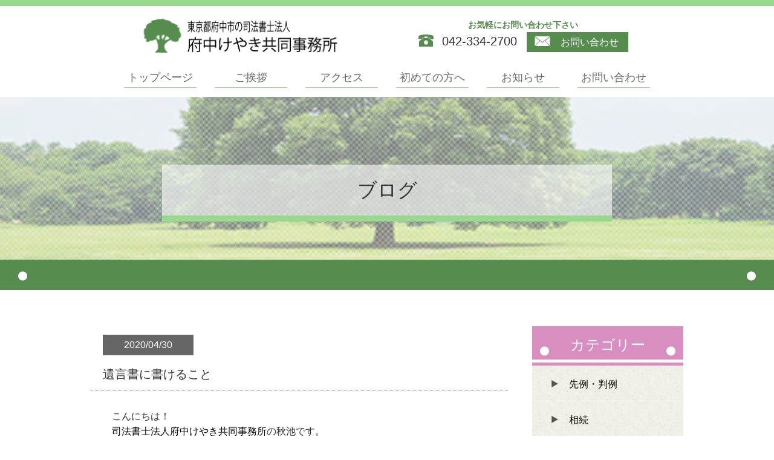

--- FILE ---
content_type: text/html; charset=utf-8
request_url: http://fuchu-keyaki.com/blogdetail?actual_object_id=87
body_size: 32240
content:
<!DOCTYPE html>
<html>
  <head>
    <meta charset="utf-8">
    <title>遺言書に書けること｜府中市の司法書士｜府中けやき司法書士共同事務所</title>
    <meta name="description" content="京王線府中駅から徒歩５分のところにある【府中市の司法書士・府中けやき共同事務所】です。ブログをご紹介。多摩地域の相続登記。各種ご相談。法人登記・不動産登記なんでもご相談ください。">
    <meta name="keywords" content="東京都,府中市,京王線府中駅,司法書士,府中けやき共同事務所,ブログ,一覧,新着">
    <meta name="viewport" content="width=device-width,initial-scale=1">


            <meta name="application-name" content="unisoncms_fuchu_keyaki">
<meta name="" content="">
    <meta http-equiv= "Content-Type" content= "text/html; charset=utf-8"><meta charset= "utf-8"><meta http-equiv= "X-UA-Compatible" content= "IE=edge,chrome=1"><meta property= "og:url" content= "/pages/32/jump"><meta property= "og:type" content= "article"><meta property= "og:description" content= "None"><meta property= "og:title" content= "所有権登記名義人表示変更登記について">


    <link rel="stylesheet" media="all" href="/assets/singular/view-58218f874ee3fe77acf712e83cc70611.css" />
                <link rel="stylesheet" href="/css/1-b822fce0ca4325cd3f84a55a0553b8b1.css" media="screen" charset="utf-8" >
<link rel="stylesheet" href="/css/2-6ae53cbe8c05bf69ad7982417fc29d4f.css" media="screen" charset="utf-8" >
<link rel="stylesheet" href="/css/3-a7964d4443f74f4f6cbe2198d0db97f9.css" media="screen" charset="utf-8" >
<link rel="stylesheet" href="/css/24-b567a3487cbfd0e679db93f856710896.css" media="screen" charset="utf-8" >


    <script src="/assets/singular/view-5363d5949144ee4b2ca8956761a8413f.js"></script>
                <script src='/js/2-b3f08b37332db9a50af7cd01b18d4c00.js' charset='utf-8'></script>
<script src='/js/3-b8d64d0bc142b3f670cc0611b0aebcae.js' charset='utf-8'></script>
<script src='/js/4-d700a93337122b390b90bbfe21e64f71.js' charset='utf-8'></script>
<script src='/js/5-397754ba49e9e0cf4e7c190da78dda05.js' charset='utf-8'></script>
<script src='/js/6-e60396c18b11af6074ce18e3a8f21c18.js' charset='utf-8'></script>
<script src='/js/55-91de2a44f8038ca3f4e34bcd5385f094.js' charset='utf-8'></script>

    <!-- Global site tag (gtag.js) - Google Analytics -->
<script async src="https://www.googletagmanager.com/gtag/js?id=UA-103565649-22"></script>
<script>
  window.dataLayer = window.dataLayer || [];
  function gtag(){dataLayer.push(arguments);}
  gtag('js', new Date());

  gtag('config', 'UA-103565649-22');
</script>
<!-- Google tag (gtag.js) -->
<script async src="https://www.googletagmanager.com/gtag/js?id=G-K2TFST940G"></script>
<script>
  window.dataLayer = window.dataLayer || [];
  function gtag(){dataLayer.push(arguments);}
  gtag('js', new Date());

  gtag('config', 'G-K2TFST940G');
</script>
    <meta name="csrf-param" content="authenticity_token" />
<meta name="csrf-token" content="RihO0NglU8M9H0PnA1/6q0ckF4qhXbhS8Z8vg25UgfXPewpnVPqJG+ENiDXQqfWR3WL9VdRu8zThrsAin8VZJQ==" />
  </head>


  <body>
    <div id="wrapper">
        <div id="header">
            <div>
                <div class="outer">
                    <div class="inner clearfix">
                        <h1 class="">府中市の司法書士法人府中けやき共同事務所</h1>
                        <div class="logo"><a href="/"><img alt="府中市の司法書士法人府中けやき共同事務所" height="58" src="/upload/tenant_1/3f8f86b3c864286dc74212eb3e0920cc.png" title="府中市の司法書士府中けやき共同事務所" width="327"></a></div>
                        <dl class="clearfix">
                            <dt>お気軽にお問い合わせ下さい</dt>
                            <dd>
                                <img alt="TEL" height="20" src="/import/tenant_1/www.fuchu-keyaki.com/unisoncms_fuchu_keyaki/static/page/main/images.9108ccf85606138e36841651911d6a14/a3_02.png" title="TEL" width="25">
                                042-334-2700</dd>
                            <dd><a href="/contact"><img alt="mail" height="16" src="/import/tenant_1/www.fuchu-keyaki.com/unisoncms_fuchu_keyaki/static/page/main/images.9108ccf85606138e36841651911d6a14/a3_03.png" title="mail" width="26">
                                    お問い合わせ</a></dd>
                        </dl>
                    </div>
                </div>
                <div id="gnav">
                    <ul>
                        <li><a href="/">トップページ</a></li>
                        <li><a href="/message">ご挨拶</a></li>
                        <li><a href="/infomation">アクセス</a></li>
                        <li><a href="/flow">初めての方へ</a></li>
                        <li><a href="/news">お知らせ</a></li>
                        <li><a href="/contact">お問い合わせ</a></li>
                    </ul>
                </div>
            </div>
        </div>
        <div class="blog" id="main">
            <div class="subtit">
                <h2>ブログ</h2>
                <p class="bkimg"><img src="/import/tenant_1/www.fuchu-keyaki.com/unisoncms_fuchu_keyaki/static/page/main/images.9108ccf85606138e36841651911d6a14/header_01.jpg" width="1200" height="252" alt="府中けやき共同事務所" title="府中けやき共同事務所"></p>
            </div>
            <div class="w980 clearfix blog1">
                <div class="kiji left">
                    <div class="kijitit">
                        <span class="date">2020/04/30</span>
                        <h3>遺言書に書けること</h3>
                    </div>
                    <div class="kijitxt">
                        <p class="MsoNormal">こんにちは！<br>
                            <a href="/" style="background-color: rgb(255, 255, 255);">司法書士法人府中けやき共同事務所</a>の秋池です。<br>
                        </p>
                        <p class="MsoNormal">新型コロナウイルスの報道が続いておりますが、皆様ご無事でお過ごしでしょうか。<br>
                            当事務所の新型コロナウイルスへの対応策、並びに業務運営方針につきましては<a href="http://www.fuchu-keyaki.com/newsdetail/entry/05">コチラ</a>のページをご確認ください。外出自粛が政府より要請されておりますので、どうぞご自宅で本ブログもご覧いただければ幸いです。<br>
                            さて、今月は<span style="font-weight: bold;">『遺言書に書けること』</span>と題して、<b style="background-color: rgb(255, 255, 85);">遺言書に書ける内容</b>について司法書士としての視点から分かりやすく解説していきたいと思います。前回のブログで解説した遺言書とエンディングノートの違いでも軽く触れましたが、<u style="color: rgb(255, 0, 0);">遺言書は書ける内容も民法という法律に定められています。</u>一体、遺言書にはどんなことが書けるのでしょうか？これから遺言書を作成しようとしている方へ向けて、基本的な部分を解説していきますので、最後までお付き合いいただけたら幸いです。</p>
                        <p class="MsoNormal"> <img src="/upload/tenant_1/0919dd00d88479995c0727e0fb741201.jpg" alt="" style="width: 33%;"></p>
                        <p class="MsoNormal"><span style="font-size: 22px; font-weight: bold;">財産（遺産）に関することが書けることの中心</span><br>
                        </p>
                        <p class="MsoNormal"><u style="color: rgb(255, 0, 0);">一般の方が聞いて、遺言書と言えばまず思い浮かぶのが財産に関することではないでしょうか。</u>遺言書にはご自身の財産に関することについて以下のような内容を書くことが可能です。</p>
                        <p class="MsoNormal"><b>①相続分の指定</b><br>
                            例えば長男は4分の１、次男4分の2、三男4分の1といったように<span style="font-weight: bold; background-color: rgb(255, 255, 85);">相続してもらう割合を指定することが出来ます。</span>これを<span style="font-weight: bold;">指定相続分</span>と呼びますが、逆に民法の規定通りに分ける方法を<span style="font-weight: bold;">法定相続分</span>と呼びます。先の例を法定相続分で分けた場合は、各々3分の1ずつになります。<br>
                            相続分の指定は遺言書でも書かれることの多い項目ですが、<span style="text-decoration-line: underline;"><span style="color: rgb(255, 0, 0);">遺言の内容が遺留分を侵害している場合、他の相続人からその侵害額をお金で支払うように請求される可能性があります。</span><br>
                                <br>
                                遺留分とは兄弟姉妹を除く相続人（配偶者、子どもや孫、父母等）のみが持つ権利ですので、仮に遺言書を書く方にお子さんがおらず、配偶者がいたとして、「妹に全財産を相続させる」と書いても、配偶者の方が遺留分侵害額を金銭で請求をした場合、必ずしも書いたとおりに妹さんへ全財産が行かない可能性もある点に注意する必要があります。</span></p>
                        <p class="MsoNormal"><b>②遺産分割方法の指定・禁止</b><br>
                            よくある話ですが、「家を継いでくれる長男には自宅と土地を、次男には預金を…」といった形で、<span style="font-weight: bold; background-color: rgb(255, 255, 85);">誰にどの遺産をもらってもらうかを指定することが可能です。<br>
                                また遺産分割はケースによって当事者同士が揉めることも十分予想できます。その場合は、5年を超えない期間を上限として、遺産分割の禁止を遺言書で遺すことも可能です。当事者間で冷静になって考える期間を与えるといったところですね。</span></p>
                        <p class="MsoNormal"><b>③遺贈</b><br>
                            法定相続人以外の方や団体等、<span style="font-weight: bold; background-color: rgb(255, 255, 85);">お世話になった方へ財産を譲りたい場合、遺言書に書くことで財産を渡すことが可能</span>です。<br>
                            しかし、先に述べた遺留分を侵害した場合は、侵害額の金銭請求を相続人から受ける可能性があります。そのため、<span style="color: rgb(255, 0, 0); text-decoration-line: underline;">遺贈は例え「全財産を○○へ遺贈する」と書いても必ず希望通りにはならない可能性もあります。</span></p>
                        <p class="MsoNormal"><b>④予備的遺言</b><br>
                            遺言者の方が亡くなる前に、<span style="font-weight: bold; background-color: rgb(255, 255, 85);">相続させる予定の相続人の方がいなくなってしまったという万が一の事態に備えて、予備の候補者を定めておく内容の遺言</span>です。<br>
                            夫婦が同時期に遺言書を作成し、互いに相手が全ての財産を相続するという内容にした場合、例えば先に夫に万一があると、おのずと残された妻の遺言書（夫に全ての財産を相続させる）は使えないものとなってしまいます。そういった場合に備え、はじめから第二候補として子供や兄弟姉妹又は第三者等の別の人に相続させる又は遺贈する、としておくことによって、<span style="color: rgb(255, 0, 0); text-decoration-line: underline;">遺言書を書きかえることなく有効な遺言書を残すことができます。</span></p>
                        <p class="MsoNormal"><b>⑤生命保険の受取人変更</b><br>
                            こちらは民法ではなく保険法の改正で、遺言書に書くことが可能になった事項です。<span style="font-weight: bold; background-color: rgb(255, 255, 85);">ご自身の死亡保険金等の受取人を、遺言書を通じて変更することが出来るようになりました。</span>しかし、死亡保険金は相続財産ではなく受取人固有の財産ですので、当事者間で揉めるケースもあるようです。<span style="color: rgb(255, 0, 0); text-decoration-line: underline;">できればご自身が元気なうちに、保険内容をよく把握し、保険会社への手続きを通じて受取人の変更をしておくことをお勧めします。</span></p>
                        <p class="MsoNormal"><b>⑥特別受益の持ち戻し免除</b><br>
                            特別受益とは生前に遺言書を書く人から、何らかの財産をすでにもらっている（例えば家を建てる際の親からの援助等）ことなのですが、特別受益のある法定相続人は通常、その分を修正して相続することになります。つまり、あらかじめもらった分は相続の開始時に残っていたものとみなして相続財産の額に加え、そしてプラスされた財産をもとに各相続人の配分額を計算することで、特別受益を受けていない相続人への不公平を正すという方法があります。これを特別受益の持ち戻しと言うのですが、それを免除することを遺言書に書くことが可能です。<br>
                            ちょっと難しいですね…。分かりやすく言うと、<br>
                            <span style="font-weight: bold; background-color: rgb(255, 255, 85);">「特別受益があったときには、本当は相続財産にその分を上乗せ（持ち戻し）して、特別受益を受けていない他の相続人の取り分が多くなるようにする必要があるけれど、その分は大目に見て他の人と同じ分だけ相続させてあげてね（免除）」</span>といった感じでしょうか。<br>
                            実は特別受益の持ち戻し免除は、<span style="font-weight: bold; color: rgb(255, 0, 0); text-decoration-line: underline;">配偶者の居住権を保護する目的で今年の4月1日から改正された相続法が施行</span>されています。注目度の高い内容だと思いますので、また別の機会に詳しく解説していく予定です。</p>
                        <p class="MsoNormal"><b>⑦相続人の廃除・取り消し</b><br>
                            <span style="font-weight: bold; background-color: rgb(255, 255, 85);">遺留分を有する相続人（兄弟姉妹を除き財産をもらうことになる人）になる予定の人へ、遺産を渡したくない人がいればその権利を消失させることが出来ます。</span>例えば遺言書を書くあなたへ暴力などの虐待や、重大な侮辱。著しい非行などを行う人が相続人にいる場合、悲しいことではありますが、そんな人に大切な財産を渡したくないと思う方もいらっしゃるでしょう。その際は、遺言書の効力を持って相続人から廃除することが可能というわけです。廃除された相続人には先の遺留分も無くなります。</p>
                        <br>
                        また、相続人の廃除は遺言書で取り消すことも可能です。廃除を取り消す場合は遺言書の書き直しが必要になりますのでご注意ください。<br>
                        <br>
                        <p class="MsoNormal"> <img src="/upload/tenant_1/3a327c84c82b6e20cd0663a55980aee3.jpg" alt="" style="width: 33%;"></p>
                        <p class="MsoNormal"><span style="font-size: 22px; font-weight: bold;">財産に関すること以外も書ける</span><br>
                        </p>
                        <p class="MsoNormal">遺言書に書ける主だった内容はすでに述べた通りですが、下記のような事柄も書くことは可能ですので、簡単に解説していきます。</p>
                        <p class="MsoNormal"><b>⑧祭祀を主宰すべき者の指定</b><br>
                            先祖代々のお墓やお仏壇・ご位牌などを祭祀（さいし）財産と言いますが、この祭祀財産は、相続財産とは別に特定の人に受け継がれることとなっており、これを継いでいってくれる人を指定することが可能です。</p>
                        <p class="MsoNormal"><b>⑨遺言執行者の指定、または第三者への指定の委託</b><br>
                            遺言書執行者とは<span style="font-weight: bold; background-color: rgb(255, 255, 85);">遺言書に書かれている内容を実現する方</span>を指します。あらかじめその方を指定することが可能です。<span style="color: rgb(255, 0, 0); text-decoration-line: underline;">実際の相続手続きでは遺言執行者を決めておくとスムーズに進むことが多いため、任意ではありますが決めておくことをお勧めします。</span></p>
                        <p class="MsoNormal"><b>⑩信託の設定</b><br>
                            信頼できる誰かに自分の遺産を託し、残された家族のために運用や管理・処分を行うことが出来るのですが、通常信託契約は生前に締結する場合がほとんどです。財産に関することに該当しますが、あまりポピュラーではないためこちらに分けて書かせていただきました。</p>
                        <p class="MsoNormal"><b>⑪財団法人を設立するための意思表示</b><br>
                            こちらも財産に関することに該当しますが、やはりポピュラーではありません。相当な資産家であれば可能性もありますが、一般の方はまず書くことのない内容ですね。</p>
                        <p class="MsoNormal"><b>⑫未成年後見人、未成年後見監督人の指定</b><br>
                            未成年の後見人について遺言書で指定しておくことが出来ます。遺言書を書く予定の方に、未成年のお子さんがいらっしゃって、尚且つ配偶者がすでにいない場合は書いておきたい内容だと考えます。</p>
                        <p class="MsoNormal"><b>⑬認知</b><br>
                            父親が「この子は自分の子である」と認めることです。子と認めるということは当然、法定相続人となります。遺言で認めることも出来ますが、その前に認知されているケースが多いです。</p>
                        <p class="MsoNormal"><b>⑭付言事項</b><br>
                            遺言書の一番最後に載せるもので、<span style="font-weight: bold; background-color: rgb(255, 255, 85);">法的な効力を持つものではありませんが、遺言書を残すに至った過程や、遺言書に込めたお考え、ご家族へのメッセージなどを自由に記載することができます。</span>遺留分侵害額の金銭請求をしないように求める内容も、付言事項に含まれます。</p>
                        <p class="MsoNormal"><br>
                        </p>
                        <p class="MsoNormal"><span style="font-size: 22px;"><b>争続にならないために</b></span><br>
                            <br>
                            今回のブログでは遺言書に書けることの基本的な部分を解説させていただきました。財産に関することがメインとなりますが、中でも相続分の指定・遺産分割方法の指定は後々揉めることになる要素も多分に含まれています。<br>
                            「どうして私より兄の方が多いの？」<br>
                            「どうして私より妹に土地を譲るの？」<br>
                            実際の相続実務に立ち会うと上記のようなことをおっしゃる方は意外と多いです。<br>
                            <br>
                            そして<span style="font-weight: bold; background-color: rgb(255, 255, 85);">相続が争続になってしまうケースは年々増えているのが現状</span>です。<br>
                            「争続なんてお金持ちの話でしょ？うちは関係ないよ」<br>
                            と思った方もいらっしゃることでしょう。少し古いデータですが<span style="font-weight: bold; text-decoration-line: underline;"><span style="color: rgb(255, 0, 0);">平成</span><span lang="EN-US" style="color: rgb(255, 0, 0);">28</span><span style="color: rgb(255, 0, 0);">年の司法統計の内、家庭裁判所に持ち込まれた、所謂相続争い案件の</span><span lang="EN-US" style="color: rgb(255, 0, 0);">33</span><span style="color: rgb(255, 0, 0);">％が</span><span lang="EN-US" style="color: rgb(255, 0, 0);">1,000</span><span style="color: rgb(255, 0, 0);">万円以下の遺産額</span></span>となっています。<br>
                            <br>
                            遺言書を書こうと思った方は、なぜその財産をその人に譲りたいのか？をよく考慮して書くことを強くお勧めします。また、後々の争いが起きないよう、家族間でよく話しておくことも大切なことだと考えます。お金の話を親子間や兄弟間でしにくいことは大変よくわかりますが、争いを防ぎ、残してくれた財産を有意義に活用していくためだと思えば、自然と家族間でも話しやすくなるのではないでしょうか。</p>
                        <p class="MsoNormal">当事務所では遺言書の作成に関するアドバイスから、実際の作成のお手伝いまで幅広く対応しております。ご自身で迷われた場合にはどうぞお気軽にご相談ください。</p>
                        <p class="MsoNormal">本日も最後までお読みいただきありがとうございました。<br>
                            大型連休期間中もどうぞご無事でお過ごしください。</p>
                        <p class="MsoNormal"><br>
                        </p>
                        <p class="MsoNormal"><a href="http://www.fuchu-keyaki.com/contact" style="background-color: rgb(255, 255, 255); color: rgb(0, 85, 153); text-decoration-line: underline; outline: 0px;">司法書士法人府中けやき共同事務所に相談する！</a><br>
                        </p>
                        <p class="MsoNormal"><br>
                        </p>
                        <p class="MsoNormal"> </p>
                        <dl class="">
                            <p>司法書士法人府中けやき共同事務所</p>
                            <dt>住所</dt>
                            <dd>東京都府中市寿町１丁目8-8-701<br>
                                ※駐車場有</dd>
                            <dt>業務時間</dt>
                            <dd class="">月〜金　9：00〜18：00<br>
                                <span style="text-align: center;">※２０２４年より変更いたします。</span>
                            </dd>
                            <dt>最寄駅</dt>
                            <dd>最寄駅：京王線府中駅</dd>
                            <dt>電話番号</dt>
                            <dd>042-334-2700</dd>
                        </dl>
                    </div>
                    <a class="back" href="/blog"><span class="inn"><span class="i">◀</span>戻る</span></a>
                    <div class="w10 reco1 clear">
                        <h3>関連記事</h3>
                        <div class="flex">
                            <dl class="altlist">
                                <dd>
                                    <span class="d">2020/04/30</span><span class="c">相続</span>
                                </dd>
                                <dd class="pic trimming"><a href="/blogdetail?actual_object_id=87"><img src="/upload/tenant_1/1479746ac8a1c5901d73513dabc20785.png"></a></dd>
                                <dt class="alt"><a href="/blogdetail?actual_object_id=87">遺言書に書けること</a></dt>
                            </dl>
                            <dl class="altlist">
                                <dd>
                                    <span class="d">2025/04/01</span><span class="c">法人設立</span>
                                </dd>
                                <dd class="pic trimming"><a href="/blogdetail?actual_object_id=492"><img src="/upload/tenant_1/1479746ac8a1c5901d73513dabc20785.png"></a></dd>
                                <dt class="alt"><a href="/blogdetail?actual_object_id=492">定款認証手数料の変更</a></dt>
                            </dl>
                            <dl class="altlist">
                                <dd>
                                    <span class="d">2021/12/31</span><span class="c">法人設立</span>
                                </dd>
                                <dd class="pic trimming"><a href="/blogdetail?actual_object_id=201"><img src="/upload/tenant_1/1479746ac8a1c5901d73513dabc20785.png"></a></dd>
                                <dt class="alt"><a href="/blogdetail?actual_object_id=201">脱ハンコと登記</a></dt>
                            </dl>
                            <dl class="altlist">
                                <dd>
                                    <span class="d">2021/11/30</span><span class="c">相続</span>
                                </dd>
                                <dd class="pic trimming"><a href="/blogdetail?actual_object_id=193"><img src="/upload/tenant_1/1479746ac8a1c5901d73513dabc20785.png"></a></dd>
                                <dt class="alt"><a href="/blogdetail?actual_object_id=193">家族信託の基本</a></dt>
                            </dl>
                        </div>
                    </div>
                </div>
                <div class="side">
                    <dl class="cate">
                        <dt><strong>カテゴリー</strong></dt>
                        <dd><a href="/blog?search_customizable_object_id=1&amp;search_component_id=3&amp;search_component_value=%E5%85%88%E4%BE%8B%E3%83%BB%E5%88%A4%E4%BE%8B">先例・判例</a></dd>
                        <dd><a href="/blog?search_customizable_object_id=1&amp;search_component_id=3&amp;search_component_value=%E7%9B%B8%E7%B6%9A">相続</a></dd>
                        <dd><a href="/blog?search_customizable_object_id=1&amp;search_component_id=3&amp;search_component_value=%E6%B3%95%E4%BA%BA%E8%A8%AD%E7%AB%8B">法人設立</a></dd>
                    </dl>
                    <dl class="arc">
                        <dt><strong>アーカイブ</strong></dt>
                        <dd><a href="/blog?search_customizable_object_id=1&amp;year=2025&amp;month=12">2025/12</a></dd>
                        <dd><a href="/blog?search_customizable_object_id=1&amp;year=2025&amp;month=11">2025/11</a></dd>
                        <dd><a href="/blog?search_customizable_object_id=1&amp;year=2025&amp;month=10">2025/10</a></dd>
                        <dd><a href="/blog?search_customizable_object_id=1&amp;year=2025&amp;month=09">2025/09</a></dd>
                        <dd><a href="/blog?search_customizable_object_id=1&amp;year=2025&amp;month=08">2025/08</a></dd>
                        <dd><a href="/blog?search_customizable_object_id=1&amp;year=2025&amp;month=07">2025/07</a></dd>
                        <dd><a href="/blog?search_customizable_object_id=1&amp;year=2025&amp;month=06">2025/06</a></dd>
                        <dd><a href="/blog?search_customizable_object_id=1&amp;year=2025&amp;month=05">2025/05</a></dd>
                        <dd><a href="/blog?search_customizable_object_id=1&amp;year=2025&amp;month=04">2025/04</a></dd>
                        <dd><a href="/blog?search_customizable_object_id=1&amp;year=2025&amp;month=03">2025/03</a></dd>
                        <dd><a href="/blog?search_customizable_object_id=1&amp;year=2025&amp;month=02">2025/02</a></dd>
                        <dd><a href="/blog?search_customizable_object_id=1&amp;year=2025&amp;month=01">2025/01</a></dd>
                    </dl>
                </div>
            </div>
        </div>
        <div>
            <div id="footer">
                <div class="inner clearfix">
                    <div class="footinfo clearfix">
                        <div class="left">
                            <h3>
                                <span class="s">司法書士法人</span>府中けやき共同事務所</h3>
                            <p>〒183-0056<br>
                                東京都府中市寿町１丁目8-8<br>
                                ミルフィーユ・ドゥ701号室</p>
                            <ul>
                                <li>TEL：042-334-2700</li>
                                <li>FAX：042-334-2748</li>
                            </ul>
                        </div>
                        <p class="pic trimming"><img alt="" src="/import/tenant_1/www.fuchu-keyaki.com/unisoncms_fuchu_keyaki/static/uploads/contents/managed_html_file.name.bf67ce8706b7e8a1.4453435f333033312d3130392e6a7067/DSC_3031-109.thumb_300_200.jpg" style="width: 300px;height: 200px" title="府中けやき共同事務所"></p>
                    </div>
                    <div class="footnav clearfix">
                        <ul>
                            <li><a href="/">・トップ</a></li>
                            <li><a href="/message">・ご挨拶</a></li>
                            <li><a href="/infomation">・アクセス(寿町事務所)</a></li>
                            <li><a href="/information-harumicho" target="_self">・アクセス(晴見町商店街事務所)</a></li>
                            <li><a href="/contact">・お問い合わせ</a></li>
                            <li><a href="/blog">・ブログ一覧</a></li>
                            <li><a href="/news">・新着情報</a></li>
                            <li><a href="/privacy">・個人情報保護方針</a></li>
                        </ul>
                        <ul>
                            <li><a href="/flow">・ご相談から解決までの流れ</a></li>
                            <li><a href="/yuigon">・遺言書作成</a></li>
                            <li><a href="/sozoku">・相続に関するお手続き</a></li>
                            <li><a href="/meigi">・不動産の名義変更</a></li>
                            <li><a href="/loan">・住宅ローンのご完済後のお手続き<br>
                                    （抵当権抹消）</a></li>
                            <li><a href="/toki">・会社法人登記</a></li>
                            <!-- <li><a href="/dairi">・簡裁訴訟代理等関係業務</a></li> -->
                        </ul>
                    </div>
                </div>
            </div>
            <p class="copy">Copyright © 司法書士法人府中けやき共同事務所 All rights reserved.</p>
        </div>
    </div>
</body>

</html>


--- FILE ---
content_type: text/css
request_url: http://fuchu-keyaki.com/css/3-a7964d4443f74f4f6cbe2198d0db97f9.css
body_size: 35872
content:
/* CSS Document */
@font-face {
    font-family: "fontawesome-webfont";
    src: url(/import/tenant_1/www.fuchu-keyaki.com/unisoncms_fuchu_keyaki/static/page/main/font/fontawesome-webfont.eot);
    src: url(/import/tenant_1/www.fuchu-keyaki.com/unisoncms_fuchu_keyaki/static/page/main/font/fontawesome-webfont.eot) format('embedded-opentype'),
         url(/import/tenant_1/www.fuchu-keyaki.com/unisoncms_fuchu_keyaki/static/page/main/font/fontawesome-webfont.woff) format('woff'),
         url(/import/tenant_1/www.fuchu-keyaki.com/unisoncms_fuchu_keyaki/static/page/main/font/fontawesome-webfont.ttf) format('truetype');
    font-weight: normal;
    font-style: normal;

}
.i{
    font-family: "fontawesome-webfont";
    font-weight:normal;
}
/*注意書き*/
/*ブログ機能用*/
div[content_type="blog"] {
    display:block !important;
    }
div[content_type="blog"]:hover:before {
    content:"※こちらはブログ機能になります。左下（もしくは左上）のUNISON CMSのロゴをクリックして、「記事を投稿する」ボタンから記事を投稿してください。";
    display:block;
    line-height:1.8;
    font-weight:bold;
    color:red;
    font-size:0.8em;
}

/*ブログカテゴリー用*/
div[content_type="blog_category"] {
    display:block !important;
    }
div[content_type="blog_category"]:hover:before {
    content:"※こちらはブログのカテゴリー機能になります。カテゴリーを編集する場合は、左下（もしくは左上）のUNISON CMSのロゴをクリックして、「記事を投稿する」ボタンから「記事投稿」画面に行っていただき、「記事カテゴリ管理」から編集ができます。";
    display:block;
    line-height:1.8;
    font-weight:bold;
    color:red;
    font-size:0.8em;
}

/*ギャラリー用*/
div[content_type="gallery"] {
    display:block !important;
}
div[content_type="gallery"]:hover:before {
    content:"※ギャラリー機能になります。「設定」ボタンから編集ができます。「画像選択」から画像の追加ができ、画像の順番はドラッグ&ドロップで簡単に並び替えできます。";
    display:block;
    line-height:1.8;
    font-weight:bold;
    color:red;
    font-size:0.8em;
    clear:both;
}
/*ここまで注意書き*/
body, div, dl, dt, dd, ul, ol, li, h1, h2, h3, h4, h5, h6, form, input, button, p {
    margin: 0;
    padding: 0;
    font-size: 16px;
    font-family: "游明朝", YuMincho, "ヒラギノ明朝 ProN W3", "Hiragino Mincho ProN", "HG明朝", serif;
    font-family: "メイリオ", Meiryo, "ヒラギノ角ゴ Pro W3", "Hiragino Kaku Gothic Pro", YuGothic, "游ゴシック", "ＭＳ Ｐゴシック", sans-serif;
    line-height: 160%;
    color: #333
    }
.clearfix:after {
    content: ".";
    display: block;
    clear: both;
    height: 0;
    visibility: hidden
    }
.clearfix {
    display: inline-block
    }
* html .clearfix {
    height: 1%
    }
.clearfix {
    display: block
    }
.clearfix {
    /*
        overflow: hidden;
    */
    }
.clear {
    clear: both
    }
img {
    vertical-align: top;
    border: none
    }
a {
    color: #333;
    text-decoration: none
    }
a:hover {
    opacity: 0.6
    }
ul {
    list-style: none
    }
#wrapper {
    min-width: 1200px;
    overflow: hidden
    }
#main {
    padding-top: 160px
    }
#header {
    padding-bottom: 14px;
    position: fixed;
    top: 0;
    overflow: hidden;
    z-index: 100;
    width: 100%;
    border-top: 10px solid #98d98e
    }
#header .inner {
    width: 813px;
    height: auto;
    margin: 0 auto;
    padding: 11px 0 9px 0
    }
#header .outer {
    margin-bottom: 16px;
    margin-top: 9px;
    position: relative;
    z-index: 1;
    background: rgba(255, 255, 255, 0.8)
    }
#header .inner h1 {
    height: 1px;
    line-height: 1;
    text-indent: -9999px;
    margin-top: -1px;
} 
[data-element-id] #header .inner h1 {
    height: auto;
    line-height: 140%;
    text-indent: 1px;
    margin-top: 0;
    padding-top: 5px;
    padding-bottom: 5PX;
    margin: 0 auto;
}
#header .inner .logo {
    float: left;
    width: 100%;
    max-width: 327PX;
}
#header .inner .logo img {
    width: 100% !important;
    height: auto !important;
}
#header .inner dl {
    float: right;
    letter-spacing: -5px;
    padding: 0 8px 0 0
    }
#header .inner dt {
    color: #568d4e;
    text-align: center;
    letter-spacing: 0;
    font-size: 14px
    }
#header .inner dd {
    display: inline-block !important;
    letter-spacing: 0
    }
#header .inner dt + dd {
    font-size: 20px;
    line-height: 33px;
    padding: 0 16px 0 0
    }
#header .inner dt + dd img {
    vertical-align: middle;
    margin-top: -5px;
    margin-right: 8px
    }
#header .inner dd + dd a {
    background: #568d4e;
    display: block;
    color: #fff;
    font-size: 16px;
    line-height: 33px;
    padding: 0 16px 0 13px
    }
#header .inner dd + dd a img {
    margin-right: 13px;
    vertical-align: middle;
    margin-top: -5px
    }
#gnav {
    padding-bottom: 6px;
    width: 100%;
    height: auto;
    position: relative;
    z-index: 1
    }
#gnav ul {
    width: 1200px;
    height: auto;
    margin: 0 auto;
    letter-spacing: -5px;
    text-align: center
    }
#gnav li {
    font-size: 18px;
    letter-spacing: 0;
    display: inline-block !important;
    width: 120px;
    height: auto;
    padding: 0 15px
    }
#gnav li a {
    display: block;
    border-bottom: 1px solid #98d98e;
    color: #666;
    padding: 2px 0 2px 0
    }
#header.home-head {
    position: relative;
    padding-top: 91px;
    border-top: 0
    }
.homenav {
    padding-bottom: 14px;
    position: fixed;
    top: 0;
    overflow: hidden;
    z-index: 100;
    width: 100%;
    padding-top: 81px;
    border-top: 10px solid #98d98e
    }
#header.home-head.fixed .homenav {
    background: rgba(255, 255, 255, 0.8)
    }
#header.fixed {
    background: rgba(255, 255, 255, 0.8)
    }
.home-head #gnav {
    position: absolute;
    top: 39px;
    left: 0
    }
.home-head .bkimg {
    position: absolute;
    top: 0;
    left: 0;
    width: 100%;
    z-index: 0;
    transform: inherit;
}
.home-head .bkimg:before {
    content: "";
    background: url(/import/tenant_1/www.fuchu-keyaki.com/unisoncms_fuchu_keyaki/static/page/main/images.9108ccf…/titbk.png) 0 0 repeat;
    width: 100%;
    height: 100%;
    top: 0;
    left: 0;
    position: absolute;
    z-index: 1;
}

[data-element-id] .home-head .bkimg:before {
    display:none;
    }
.home-head .bkimg img {
    width: 100% !important;
    height: auto !important;
    opacity: 0.5;
    min-width: 1200px
    }
#main.homemain {
    padding-top: 0
    }
.mainimg {
    position: relative;
    z-index: 1;
    width: 960px;
    height: 440px;
    margin: 100px auto 0 auto;
    border: 20px solid #eee;
    border-radius: 75px;
    /* CSS3草案 */
    -webkit-border-radius: 75px;
    /* Safari,Google Chrome用 */
    -moz-border-radius: 75px;
    /* Firefox用 */
    overflow: hidden
    }
.mainimg .main-haikei {
    position: absolute;
    top: 69px;
    right: 0;
    background: rgba(255, 255, 255, 0.6)
    }
.mainimg p {
    font-size: 24px;
    color: #8d4074;
    text-align: right;
    position: absolute;
    top: 100px;
    right: 15px;
    padding: 20px 9px 20px 18px;
    z-index:10000 !important;
    background: rgba(255, 255, 255, 0.6);
    }
#footer {
    background: #568d4e;
    padding: 45px 0 35px 0
    }
#footer .inner {
    width: 1200px;
    height: auto;
    margin: 0 auto;
    overflow: hidden
    }
#footer .inner .footinfo {
    float: left;
    width: 630px
    }
#footer .inner .footnav {
    float: right;
    width: 520px;
    height: auto
    }
#footer .inner .footinfo .pic {
    float: right;
    border-radius: 10px;
    -webkit-border-radius: 10px;
    -moz-border-radius: 10px;
overflow: hidden;
    width: 300px;
    position: relative;
}
#footer .inner .footinfo .pic.trimming:after {
    display: block;
    content: "";
    padding-top: 65%;
}
#footer .inner .footinfo .pic img {
    width: 100% !important;
    height: auto !important;
}

#footer .inner .footinfo .left {
    float: left;
    padding: 0 0 0 90px;
    width: 230px;
    height: auto
    }
#footer .inner .footinfo .left h3 {
    color: #fff;
    font-size: 20px;
    font-weight: normal;
    line-height: 140%;
    padding: 0 0 8px 0
    }
#footer .inner .footinfo .left h3 .s {
    font-size: 14px;
    display: block
    }
#footer .inner .footinfo .left p {
    color: #fff;
    font-size: 14px
    }
#footer .inner .footinfo .left li {
    color: #fff;
    font-size: 14px
    }
#footer .inner .footnav ul {
    float: left;
    padding: 38px 0 1000px 27px;
    width: 190px;
    border-left: 1px dotted #fff;
    margin-bottom: -1000px
    }
#footer .inner .footnav ul:last-child {
    width: 260px
    }
#footer .inner .footnav li a {
    color: #fff;
    font-size: 14px
    }
.copy {
    background: #fff;
    line-height: 20px;
    font-size: 12px;
    text-align: center
    }
/*home*/
.home-menu {
    background: url(/import/tenant_1/www.fuchu-keyaki.com/unisoncms_fuchu_keyaki/static/page/main/images.07ebe8d5214f9bfa34ce843fcaa18845/hmenubk.gif) 0 0 repeat
    }
.home-menu li {
    width: 300px;
    height: auto;
    float: left;
    padding: 9px 50px 20px 50px
    }
.home-menu li a {
    display: block;
    border-bottom: 5px solid #568d4e
    }
.home-menu li img {
    width: 100% !important;
    height: auto !important;
}
.home-menu ul {
    width: 1200px;
    height: auto;
    margin: 0 auto;
    padding-bottom: 20px;
    }
.home-menu li strong {
    display: block;
    text-align: center;
    line-height: 70px;
    font-size: 24px;
    color: #fff;
    background: #568d4e;
    font-weight: normal;
    border-bottom: 5px solid #fff;
    position: relative
    }
.home-menu li strong:before {
    content: url(/import/tenant_1/www.fuchu-keyaki.com/unisoncms_fuchu_keyaki/static/page/main/images.07ebe8d5214f9bfa34ce843fcaa18845/arrow1.png);
    position: absolute;
    top: -42px;
    left: 50%;
    margin-left: -17px
    }
.home-menu li strong img {
    vertical-align: middle;
    margin-right: 0.5em;
    margin-top: -5px;
    max-width: 16px !important;
    }
.home-menu li:nth-child(2n + 2) a {
    border-color: #d98ec2
    }
.home-menu li:nth-child(2n + 2) strong {
    background-color: #d98ec2
    }
.home-menu li:nth-child(2n + 2) strong:before {
    content: url(/import/tenant_1/www.fuchu-keyaki.com/unisoncms_fuchu_keyaki/static/page/main/images.07ebe8d5214f9bfa34ce843fcaa18845/arrow2.png)
    }
.home-menu h3 {
    text-align: center;
    line-height: 50px;
    font-size: 18px;
    font-weight: normal;
    color: #fff;
    background: #568d4e url(/import/tenant_1/www.fuchu-keyaki.com/unisoncms_fuchu_keyaki/static/page/main/images.9108ccf85606138e36841651911d6a14/maru.png) 30px 17px no-repeat;
    position: relative;
    margin-bottom: 31px
    }
.home-menu h3:after {
    content: url(/import/tenant_1/www.fuchu-keyaki.com/unisoncms_fuchu_keyaki/static/page/main/images.9108ccf85606138e36841651911d6a14/maru.png);
    position: absolute;
    top: 2px;
    right: 30px
    }
.home-menu .more {
    text-align: center;
    padding: 0 0 20px 0
    }
.home-menu .more a {
    display: inline-block !important;
    width: 200px;
    line-height: 40px;
    background: #568d4e;
    color: #fff
    }
.home-post {
    position: relative;
    overflow: hidden
    }
.home-post .bkimg {
    position: absolute;
    top: 0;
    left: 0;
    width: 100%
    }
.home-post .bkimg img {
    width: 100% !important;
    height: auto !important;
    opacity: 0.3;
    min-width: 1200px;
    transform: none;
}
.home-post .inner {
    position: relative;
    z-index: 1;
    width: 900px;
    height: auto;
    margin: 0 auto;
    padding: 90px 0 80px 0
    }
.home-post .box {
    width: 400px;
    height: auto;
    float: left
    }
.home-post .box.right {
    float: right
    }
.home-post .box h3 {
    background: #666 url(/import/tenant_1/www.fuchu-keyaki.com/unisoncms_fuchu_keyaki/static/page/main/images.9108ccf85606138e36841651911d6a14/maru.png) 14px 18px no-repeat;
    line-height: 50px;
    color: #fff;
    font-size: 24px;
    font-weight: normal;
    padding: 0 0 0 54px;
    width: 146px;
    height: auto
    }
.home-post .table {
    background: rgba(255, 255, 255, 0.8);
    padding: 50px 30px 42px 30px;
    margin-bottom: 40px
    }
.home-post .table dl {
    margin-bottom: 10px;
    }    
.home-post .table dt {
    float: left;
    font-size: 20px;
    font-weight: normal;
    }
.home-post .table dd {
    padding: 0 3px 9px 136px;
    font-size: 20px;
    font-weight: normal;
    }
.home-post .more {
    text-align: right
    }
.home-post .more a {
    display: inline-block !important;
    text-align: center;
    background: #666;
    width: 178px;
    height: auto;
    line-height: 40px;
    color: #fff
    }
.home-access {
    width: 1200px;
    height: auto;
    margin: 0 auto;
    position: relative
    }
.home-access .inner {
    width: 800px;
    height: auto;
    margin: 0 auto;
    padding: 40px 0 37px 0
    }
.home-access #map {
    width: 800px;
    height: 500px
    }
.home-access h3 {
    width: 300px;
    height: auto;
    text-align: center;
    color: #fff;
    background: #568d4e;
    line-height: 60px;
    color: #fff;
    font-weight: normal;
    margin-bottom: 10px
    }
.home-access p {
    padding: 0 0 10px 0;
    font-size: 16px
    }
.home-access li {
    width: 294px;
    position: absolute;
    border: 3px solid #98d98e;
    border-radius: 50%;
    -webkit-border-radius: 50%;
    -moz-border-radius: 50%;
    overflow: hidden;
}
.home-access li img {
    width: 100% !important;
    height: auto !important;
}

.home-access li strong {
    display: block;
    position: absolute;
    bottom: 33px;
    left: 59px;
    width: 175px;
    height: auto;
    line-height: 36px;
    background: #fff;
    text-align: center;
    font-weight: normal;
    border-radius: 10px;
    /* CSS3草案 */
    -webkit-border-radius: 10px;
    /* Safari,Google Chrome用 */
    -moz-border-radius: 10px;
    /* Firefox用 */
    }
.home-access li.pic1 {
    right: 231px;
    top: 20px
    }
.home-access li.pic2 {
    left: 40px;
    bottom: 13px
    }
.home-access li.pic3 {
    right: 40px;
    bottom: 13px
    }
/*下層共通*/
.subtit {
    position: relative;
    min-width: 1200px;
    padding-bottom: 50px;
    background: #568d4e
    }
.subtit:before {
    content: url(/import/tenant_1/www.fuchu-keyaki.com/unisoncms_fuchu_keyaki/static/page/main/images.9108ccf85606138e36841651911d6a14/maru.png);
    position: absolute;
    bottom: 8px;
    left: 30px
    }
.subtit:after {
    content: url(/import/tenant_1/www.fuchu-keyaki.com/unisoncms_fuchu_keyaki/static/page/main/images.9108ccf85606138e36841651911d6a14/maru.png);
    position: absolute;
    bottom: 8px;
    right: 30px
    }
.subtit .bkimg {
  width: 100% ;
    background: #fff;
    position: relative
    }
.subtit .bkimg img {
    width: 100% !important;
    height: auto !important;
}

.subtit .bkimg:before {
    content: "";
    background: url(/import/tenant_1/www.fuchu-keyaki.com/unisoncms_fuchu_keyaki/static/page/main/images.9108ccf85606138e36841651911d6a14/titbk.png) 0 0 repeat;
    width: 100%;
    height: 100%;
    top: 0;
    left: 0;
    position: absolute;
    z-index: 1
    }
    
[data-element-id].subtit .bkimg:before {
    display:none;
    }
.subtit .bkimg img {
    width: 100%;
    height: auto;
    opacity: 0.6;
    min-width: 1200px
    }
.subtit h2 {
    position: absolute;
    width: 744px;
    height: auto;
    border-bottom: #98d98e 10px solid;
    left: 50%;
    top: 50%;
    text-align: center;
    line-height: 84px;
    font-size: 32px;
    font-weight: normal;
    background: rgba(255, 255, 255, 0.6);
    margin-left: -372px;
    margin-top: -47px;
    z-index: 2
    }
.h3s {
    padding: 10px 0 10px 53px;
    font-size: 24px;
    font-weight: normal;
    background-image: url(/import/tenant_1/www.fuchu-keyaki.com/unisoncms_fuchu_keyaki/static/page/main/images.9108ccf85606138e36841651911d6a14/maru.png), url(/import/tenant_1/www.fuchu-keyaki.com/unisoncms_fuchu_keyaki/static/page/main/images/maru.png);
    background-position: 13px 18px, 947px 18px;
    background-repeat: no-repeat;
    color: #fff;
    position: relative
    }
.h3s:before {
    content: "";
    width: 100%;
    height: 5px;
    background: #fff;
    position: absolute;
    left: 0;
    bottom: 5px
    }
/*message*/
.w980 {
    width: 980px;
    height: auto;
    margin: 0 auto
    }
.message .w980 {
    padding: 55px 0 65px 0;
    background: url(/import/tenant_1/www.fuchu-keyaki.com/unisoncms_fuchu_keyaki/static/page/main/images.bf97095ac6db8b1d1439038c6029873d/message_03.png) right bottom no-repeat
    }
.message .w980 .pic {
    float: right;
    width: 412px;
}
.message .w980 .pic img {
    width: 100% !important;
    height: auto !important;
}
    
.message .w980 .img {
    float: right;
    width: 200px;
}
.message .w980 .img img {
    width: 100% !important;
    height: auto !important;
}

.message .left {
    float: left
    }
.message .left p {
    font-size: 16px;
    padding: 0 0 20px 0;
    width: 552px;
    height: auto
    }
.message .left .sign {
    text-align: right;
    font-size: 24px;
    font-family: "游明朝", YuMincho, "ヒラギノ明朝 ProN W3", "Hiragino Mincho ProN", "HG明朝", serif;
    line-height: 140%
    }
.message .left .sign .pic {
    width: 300px;
} 
.message .left .sign .pic img {
    width: 100% !important;
    height: auto !important;
}

/*infomation*/
.info1 {
    padding: 61px 0 74px 0
    }
.info1 h3 {
    background-color: #d98ec2;
    margin-bottom: 10px
    }
.info1 .table {
    padding: 0 37px 45px 37px
    }
.info1 .table dl {
    padding: 18px 0 18px 57px
    }
.info1 .table dt {
    float: left;
    font-size: 16px
    }
.info1 .table dd {
    padding: 0 0 0 178px;
    font-size: 16px
    }
.info1 .table dl + dl {
    border-top: 1px dotted #474747
    }
.info1 p {
    text-align: center;
    font-size: 24px;
    line-height: 140%;
    color: #8d4074;
    padding: 0 0 45px 0
    }
.info1 .pic {
    width: 100%;
    padding-bottom: 0
    }
.info1 .pic img {
    width: 100% !important;
    height: auto !important;
}
    
.bk1 {
    background: url(/import/tenant_1/www.fuchu-keyaki.com/unisoncms_fuchu_keyaki/static/page/main/images.07ebe8d5214f9bfa34ce843fcaa18845/hmenubk.gif) 0 0 repeat
    }
.info2 {
    padding: 60px 0 54px 0
    }
.info2 h3 {
    background-color: #568d4e;
    margin-bottom: 40px
    }
.info2 dt {
    background: url(/import/tenant_1/www.fuchu-keyaki.com/unisoncms_fuchu_keyaki/static/page/main/images.9108ccf85606138e36841651911d6a14/maru.png) 15px 10px no-repeat #666;
    color: #fff;
    padding: 0 0 0 45px;
    width: 192px;
    height: auto;
    line-height: 35px;
    font-size: 20px;
    margin-bottom: 25px
    }
.info2 dd {
    line-height: 140%
    }
.info2 dl {
    padding-bottom: 45px
    }
.info2 ul {
    width: 1020px
    }
.info2 li {
    float: left;
    padding: 0 40px 40px 0;
    width: 29.3%;
}
.info2 li img {
    width: 100% !important;
    height: auto !important;
}

/*contact*/
.contact1 {
    padding: 61px 0 74px 0
    }
.contact1 h3 {
    background-color: #d98ec2;
    margin-bottom: 30px
    }
.contact1 dl {
    border: 2px solid #568d4e;
    width: 730px;
    margin: 0 auto;
    padding: 20px 0 20px 0;
    text-align: center
    }
.contact1 dl dt {
  font-weight: normal;
    width: 660px;
    margin: 0 auto;
    font-size: 48px;
    border-bottom: 1px solid #568d4e;
    margin-bottom: 1px
    }
.contact1 dl dt .i {
    color: #568d4e;
    padding-right: 10px
    }
.contact1 dl dd {
    width: 660px;
    margin: 0 auto;
    text-align: center;
    border-top: 2px solid #568d4e;
    padding: 15px 0 0 0
    }
.contact2 {
    padding: 50px 0 90px 0
    }
.contact2 h3 {
    background-color: #568d4e;
    margin-bottom: 30px
    }
.contact2 h3 + p {
    padding-bottom: 50px
    }
.contact2 .table {
    width: 910px;
    margin: 0 auto;
    padding-bottom: 30px;
    }
.contact2 .table dt img {
    padding-left: 10px;
    vertical-align: middle;
    box-sizing: content-box;
}
.contact2 .table dt {
    width: 185px;
    float: left;
    padding: 15px 0 0 55px
    }
.contact2 .table dd {
 width: 670px;
    float: right;
    padding: 10px 0 7px 0;
    }
.contact2 .table dd div {
    display: inline-block !important;
}    
.contact2 .table dl {
    border-bottom: 1px dotted #474747;
    padding: 12px 0
    }
.contact2 .table .size1 {
    border: none;
    width: 670px;
    height: 47px
    }
.contact2 .table .zip1 {
    width: 137px;
    height: 47px;
    border: none;
    margin: 0 5px
    }  
.contact2 .table .zip2 {
    width: 176px;
    height: 47px;
    border: none;
    margin: 0 5px
    }    
.contact2 .table #zip1 {
    width: 137px;
    height: 47px;
    border: none;
    margin: 0 5px
    }
.contact2 .table #zip2 {
    width: 176px;
    height: 47px;
    border: none;
    margin: 0 5px
    }
.contact2 .table select {
    width: 356px;
    height: 47px;
    border: none;
    padding: 0 10px;
    font-size: 16px
    }
.contact2 .table textarea {
    width: 670px;
    height: 288px;
    border: none
    }
.contact2 .table p {
    padding: 30px 0 20px 55px
    }
.contact2 .formbtn {
    text-align: center
    }
.contact2 .formbtn li {
    display: inline-block !important
    }
.contact2 .formbtn li #check {
    width: 300px;
    height: 80px;
    background: url(/import/tenant_1/www.fuchu-keyaki.com/unisoncms_fuchu_keyaki/static/page/main/images.260000898efab46bce3a88d80c8ab777/btn.gif) no-repeat top;
    color: #FFF;
    font-size: 24px;
    border: none
    }
.contact2 .formbtn li #check:hover {
    cursor: pointer;
    opacity: 0.6
    }
/*blog*/
.blog1 {
    padding: 60px 0 85px
    }
.blog .side {
    width: 250px;
    float: right
    }
.blog .left {
    width: 690px;
    float: left
    }
.blog .side dl {
    margin: 0 0 50px 0;
    background: url(/import/tenant_1/www.fuchu-keyaki.com/unisoncms_fuchu_keyaki/static/page/main/images.07ebe8d5214f9bfa34ce843fcaa18845/hmenubk.gif)
    }
.blog .side dt {
    font-size: 24px;
    text-align: center;
    padding: 12px 0 5px 0;
    position: relative;
    color: #FFF
    }
.blog .side dt strong {
    display: block;
    border-bottom: 5px solid #FFF;
    font-weight: normal;
    padding-bottom: 5px
    }
.blog .side dt strong:after {
    content: url(/import/tenant_1/www.fuchu-keyaki.com/unisoncms_fuchu_keyaki/static/page/main/images.9108ccf85606138e36841651911d6a14/maru.png);
    position: absolute;
    top: 22px;
    right: 13px
    }
.blog .side dt strong:before {
    content: url(/import/tenant_1/www.fuchu-keyaki.com/unisoncms_fuchu_keyaki/static/page/main/images.9108ccf85606138e36841651911d6a14/maru.png);
    position: absolute;
    top: 22px;
    left: 13px
    }
.blog .side .cate dt {
    background-color: #d98ec2
    }
.blog .side .arc dt {
    background-color: #568d4e
    }
.blog .side dd {
    width: 212px;
    margin: 0 auto;
    border-bottom: 1px dotted #FFF;
    padding: 18px 0 15px 26px
    }
.blog .side dd a {
    display: block;
    padding: 0 0 0 0
    }
.blog .side dd a:before {
    content: url(/import/tenant_1/www.fuchu-keyaki.com/unisoncms_fuchu_keyaki/static/page/main/images.e8b4758cea4272e84c566bdf46adb074/sidemk.png);
    padding: 0 18px 0 0
    }
.blog .kijilist li {
    padding: 12px 20px 12px 20px;
    border-bottom: 1px dotted #474747
    }
.blog .kijilist li .kdate {
    color: #FFF;
    background-color: #666;
    display: inline-block !important;
    width: 150px;
    line-height: 34px;
    text-align: center;
    margin-right: 15px
    }
.blog .kijilist ul {
    padding-bottom: 18px
    }
.pagenav {
    background-color: #d98ec2;
    text-align: center;
    position: relative;
    padding: 15px 0 5px 0
    }
.pagenav .inn {
    display: block;
    border-bottom: 5px solid #FFF;
    padding-bottom: 10px
    }
.pagenav a {
    color: #FFF;
    padding: 0 7px
    }
.pagenav a.prev {
    position: absolute;
    left: 15px;
    top: 18px
    }
.pagenav a.next {
    position: absolute;
    right: 15px;
    top: 18px
    }
.blog .kiji .kijitit {
    border-bottom: 1px dotted #474747;
    padding: 14px 20px 0 20px;
    margin-bottom: 30px
    }
.blog .kiji .kijitit .date {
    color: #FFF;
    background-color: #666;
    display: inline-block !important;
    width: 150px;
    line-height: 34px;
    text-align: center;
    margin-right: 15px;
    margin-bottom: 15px
    }
.blog .kiji .kijitit h3 {
    font-size: 20px;
    font-weight: normal;
    padding: 0 0 10px 0
    }
.blog .kiji .kijitxt {
    padding: 0 35px 5px 35px;
    border-bottom: 1px dotted #474747;
    margin-bottom: 30px
    }
.blog .kiji .kijitxt p {
    padding-bottom: 30px
    }
.blog .kiji .kijitxt img {
    max-width: 100%;
    height: auto !important;
    }    
    
/*ブログ署名*/
.blog .kiji .kijitxt dl {
    font-size: 14px;
    line-height: 24px;
    padding:20px 20px 0;
    margin-top:40px;
    border-top:2px dashed #ddd;
}
.blog .kiji .kijitxt dl p {
    font-weight:bold;
    text-align:center;
    margin-bottom:15px;
}
.blog .kiji .kijitxt dl dt {
    float:left;
}
.blog .kiji .kijitxt dl dd {
    margin:0 0 10px 120px;
}    
    
    
    
    
.blog .kiji .back {
    display: block;
    width: 186px;
    margin: 0 auto;
    padding: 15px 0 5px 0;
    background-color: #d98ec2;
    color: #FFF;
    font-size: 18px;
    position: relative;
    text-align: center
    }
.blog .kiji .back .inn {
    display: block;
    border-bottom: 5px solid #FFF;
    padding-bottom: 10px
    }
.blog .kiji .back .inn .i {
    position: absolute;
    top: 16px;
    left: 16px
    }
/*privacy*/
.privacy1 {
    background: url(/import/tenant_1/www.fuchu-keyaki.com/unisoncms_fuchu_keyaki/static/page/main/images.07ebe8d5214f9bfa34ce843fcaa18845/hmenubk.gif)
    }
.privacy1 .w980 {
    padding: 55px 0 255px 0;
    background: url(/import/tenant_1/www.fuchu-keyaki.com/unisoncms_fuchu_keyaki/static/page/main/images.038919127ed1772e3633b7c5214a73ba/privacy_01.png) right bottom no-repeat
    }
.privacy1 .inner {
    width: 910px;
    margin: 0 auto
    }
.privacy1 .inner p {
    padding-bottom: 40px
    }
.privacy1 .inner dt {
    color: #568d4e;
    font-size: 18px;
    padding-bottom: 20px
    }
.privacy1 .inner dd {
    padding-bottom: 35px
    }
/*flow*/
.flow1 {
    padding: 70px 0 50px 0
    }
.flow h3 {
    background-color: #d98ec2;
    margin-bottom: 35px
    }
.flow .box .left {
    width: 350px;
    float: left
    }
.flow .box .left .pic {
    width: 250px;
    float: right
    }
.flow .box .left .pic img {
    width: 100% !important;
    height: auto !important;
}
.flow .box .left .num {
    display: block;
    float: left;
    width: 100px;
    font-size: 152px;
    color: #cbdac9;
    font-style: italic;
    padding: 60px 0 0 0;
    margin-left: -20px;
    font-family: "游明朝", YuMincho, "ヒラギノ明朝 ProN W3", "Hiragino Mincho ProN", "HG明朝", serif
    }
.flow .box .right {
    width: 570px;
    float: right;
    padding: 0 30px 0 0
    }
.flow .box {
    padding-bottom: 50px
    }
/*yuigon*/
.yuigon1 {
    padding: 60px 0 30px 0
    }
.yuigon1 .box {
    background: url(/import/tenant_1/www.fuchu-keyaki.com/unisoncms_fuchu_keyaki/static/page/main/images.07ebe8d5214f9bfa34ce843fcaa18845/hmenubk.gif);
    padding: 20px 40px 30px 40px;
    position: relative;
    margin-bottom: 30px
    }
.yuigon1 .box h3 {
    text-align: center;
    font-size: 24px;
    color: #8d4074;
    font-weight: normal;
    padding-bottom: 10px
    }
.yuigon1 .box ul {
    background: #FFF;
    padding: 30px 50px 10px
    }
.yuigon1 .box ul li {
    padding-bottom: 15px
    }
.yuigon1 .box ul li .i {
    color: #e26c6c;
    padding-right: 15px
    }
.yuigon1 .box .pic {
    position: absolute;
    bottom: 0;
    right: 40px
    }
.yuigon1 .box .pic img {
    opacity: 0.5
    }
.yuigon1 .txt1 {
    text-align: center;
    font-size: 24px;
    color: #8d4074
    }
.yuigon .bggray {
    background: url(/import/tenant_1/www.fuchu-keyaki.com/unisoncms_fuchu_keyaki/static/page/main/images.07ebe8d5214f9bfa34ce843fcaa18845/hmenubk.gif);
    padding: 60px 0 0 0
    }
.yuigon .bgwhite {
    padding: 60px 0 0 0
    }
.yuigon .h3s.greenh3 {
    background-color: #568d4e;
    margin-bottom: 50px
    }
.yuigon .h3s.pinkh3 {
    background-color: #d98ec2;
    margin-bottom: 50px
    }
.yuigon .w910 {
    width: 910px;
    margin: 0 auto
    }
.yuigon .w910 .box1 .left {
    float: left
    }
.yuigon .w910 .box1 .right {
    float: right
    }
.yuigon .w910 .box1 .pic {
    width: 364px
    }
.yuigon .w910 .box1 .pic img {
    width: 100% !important;
    height: auto !important;
}
    
.yuigon .w910 .box1 .txt {
    width: 502px
    }
.yuigon .box1 {
    padding-bottom: 60px
    }
.yuigon .box2 {
    padding-bottom: 65px
    }
.yuigon .box2 h4 {
    color: #FFF;
    background-color: #666;
    padding: 5px 0 3px 15px;
    font-size: 20px;
    font-weight: normal;
    margin-bottom: 30px
    }
.yuigon .box2 h4:before {
    content: " ";
    background: #FFF;
    display: inline-block !important;
    width: 15px;
    height: 15px;
    border-radius: 50%;
    margin-right: 15px
    }
.yuigon .box2.h4bl h4 {
    background-color: #ad8339
    }
.yuigon5 li {
    width: 210px;
    float: left;
    padding: 0 45px 60px 0;
    position: relative
    }
.yuigon5 li:last-of-type {
    padding-right: 0
    }
.yuigon5 li:after {
    content: url(/import/tenant_1/www.fuchu-keyaki.com/unisoncms_fuchu_keyaki/static/page/main/images.671fb46ed24b11804d6edde8462ed716/arw.gif);
    position: absolute;
    top: 80px;
    right: 8px;
    }
.yuigon5 li:last-of-type:after {
    content: ""
    }
.yuigon5 li img {
    width: 100% !important;
    height: auto !important;
}
.yuigon5 li .pic {
  overflow: hidden;
  width: 100%;
      border-radius: 10px;
    margin-bottom: 25px;
    }
.yuigon6 .faqbox {
    padding-bottom: 60px
    }
.yuigon6 .faqbox .num {
    display: block;
    width: 64px;
    height: 64px;
    line-height: 64px;
    color: #FFF;
    font-family: "游明朝", YuMincho, "ヒラギノ明朝 ProN W3", "Hiragino Mincho ProN", "HG明朝", serif;
    text-align: center;
    font-size: 40px
    }
.yuigon6 .faqbox dt {
    position: relative;
    color: #FFF;
    padding-top: 30px;
    margin-bottom: 14px
    }
.yuigon6 .faqbox dt .num {
    background-color: #568d4e;
    position: absolute;
    left: 0;
    top: 0
    }
.yuigon6 .faqbox dt .tt {
    display: block;
    background-color: #ad8339;
    padding: 7px 0 3px 128px;
    font-size: 20px
    }
.yuigon6 .faqbox dd {
    position: relative
    }
.yuigon6 .faqbox dd .num {
    background-color: #d98ec2;
    position: absolute;
    left: 0;
    top: 0
    }
.yuigon6 .faqbox dd .tt {
    display: block;
    padding: 20px 0 0 80px
    }
.yuigon6 .faqbox dl {
    padding-bottom: 30px;
    border-bottom: 1px dotted #474747;
    margin-bottom: 30px
    }
/*sozoku*/
.sozoku2 .box1 p {
    padding-bottom: 20px
    }
.sozoku2 .box1 ul {
    background-color: #FFF;
    padding: 20px 0 10px 25px
    }
.sozoku2 .box1 ul .i {
    color: #e26c6c;
    padding-right: 15px
    }
.sozoku2 .box1 ul li {
    padding-bottom: 10px
    }
.yuigon.sozoku .box2 h4 {
    background-color: #ad8339
    }
.sozoku3 li strong {
    width: 49px;
    height: 64px;
    padding: 0 0 0 15px;
    font-weight: normal;
    line-height: 64px;
    display: block;
    background-color: #568d4e;
    color: #FFF;
    font-size: 40px;
    font-family: "游明朝", YuMincho, "ヒラギノ明朝 ProN W3", "Hiragino Mincho ProN", "HG明朝", serif;
    font-style: italic;
    float: left
    }
.sozoku3 li p {
    width: 812px;
    float: right;
    padding: 15px 0 0 0
    }
.sozoku3 li {
    padding: 0 0 20px 0;
    border-bottom: 1px dotted #474747;
    margin-bottom: 20px
    }
.sozoku3 li:last-of-type {
    border-bottom: none
    }
.sozoku3 ul {
    padding-bottom: 30px
    }
.yuigon .sozoku3.bgwhite {
    padding-bottom: 60px
    }
/*meigi*/
.meigi2 p.clear {
    padding: 20px 0 0 0
    }
/*loan*/
.loan1 .loaninn {
    background: #FFF;
    min-height: 305px;
    padding: 30px 15px 30px 50px
    }
.loan1 .loaninn .left {
    width: 620px;
    float: left
    }
.loan1 .loaninn .right {
    width: 207px;
    float: right
    }
.loan1 .loaninn .right .img1 {
  width: 100%;
    border-radius: 50%;
    overflow: hidden;
    }
.loan1 .loaninn .right .img1 img {
    width: 100% !important;
    height: auto !important;
}
    
.loan3 .box1 ul {
    background: url(/import/tenant_1/www.fuchu-keyaki.com/unisoncms_fuchu_keyaki/static/page/main/images.07ebe8d5214f9bfa34ce843fcaa18845/hmenubk.gif);
    padding: 20px 0 10px 25px
    }
.loan3 .box1 ul li {
    padding-bottom: 10px
    }
.loan3 .box1 ul .i {
    color: #e26c6c;
    padding-right: 15px
    }
.loan3 .box1 .right p {
    padding-bottom: 20px
    }
.loan4 p {
    padding-bottom: 30px
    }
/*dairi*/
.dairi2 .box3 {
    background-color: #FFF;
    padding: 30px 30px 0 30px;
    margin: 30px 0 50px 0
    }
.dairi2 .box3 ul {
    width: 400px;
    float: left
    }
.dairi2 .box3 ul + ul {
    float: right
    }
.dairi2 .box3 li {
    padding-bottom: 20px
    }
.dairi2 .box3 li .i {
    color: #568d4e
    }
.dairi3 .txt2 {
    padding-bottom: 40px
    }
    
.info3 {
    padding: 60px 0 54px 0
    }    
.info3 h3 {
    background-color: #d98ec2;
    margin-bottom: 10px;
}
.info3 h4 {
    background: url(/import/tenant_1/www.fuchu-keyaki.com/unisoncms_fuchu_keyaki/static/page/main/images.9108ccf85606138e36841651911d6a14/maru.png) 15px 10px no-repeat #666;
    color: #fff;
    padding: 0 0 0 45px;
    width: 345px;
    height: auto;
    line-height: 35px;
    font-size: 18px;
    margin-bottom: 25px;
    }
.info3 .keiou ul {
    padding-bottom: 80px;
    padding-top: 20px;
    display: -webkit-box;
    display: -ms-flexbox;
    display: -webkit-flex;
    display: flex;
    -webkit-flex-wrap: wrap;
    -ms-flex-wrap: wrap;
    flex-wrap: wrap;
    }
.info3 .keiou li {
    width: 205px;
    float: left;
    margin: 10px 0;
    padding: 0 20px;
    position: relative;
    }  
.info3 .keiou li:after {
    content: url(/import/tenant_1/www.fuchu-keyaki.com/unisoncms_fuchu_keyaki/static/page/main/images/migi.png);
    position: absolute;
    top: 30%;
    right: -8px;
    display: block;
    clear: both;
    } 
.info3 .keiou li:last-of-type:after {
    display: none;
    }         
.info3 .keiou dt {
    background: #666666;
    padding: 10px;
    box-sizing: border-box;
    display: block;
    color: #fff;
    font-size: 14px;
    }
.info3 .keiou dt span {
    font-size: 20px;
    font-weight: bold;
    padding-right: 9px;
    }
.info3 .keiou dd {
    background: #666;
    padding: 10px;
    box-sizing: border-box;
    display: block;
    width: 100%;
    }    
.info3 .keiou dd img {    
    max-width: 100%;
    width: 100% !important;
    height: auto !important;
        }
.reco1 h3 {
    text-align: center;
    font-size: 30px;
    color: #568d4e;
    padding: 0 0 45px 0;
}

.reco1 dd {
    font-size: 14px;
    margin-bottom: 10px;
}
.reco1 dd .c {
    border-left: 2px solid #568d4e;
    margin-left: 5px;
    padding-left: 5px;
}
.reco1 dt{
	font-size:20px;
	font-weight:normal;
	padding:5px 0 0 0;
}
.reco1 dl{
	width:23%;
	margin:0 2.66% 30px 0;
}
[data-element-id] .reco1 dl {
    float: left;
}
.reco1 dl:nth-child(4n+4){
	margin-right:0;
}
.reco1 dd+dd.pic{
  width:100%;
}
.reco1 dd+dd.pic.trimming:after {
    display: block;
    content: "";
    padding-top: 70%;
}
.reco1 dd+dd.pic img{
  width: 100% !important;
  height: auto !important;
}
.reco1 {
    padding-top: 70px;
    padding-bottom: 50px;
}
    


--- FILE ---
content_type: text/css
request_url: http://fuchu-keyaki.com/css/24-b567a3487cbfd0e679db93f856710896.css
body_size: 14509
content:
@charset "utf-8";
/* CSS Document */

body,
div,
dl,
dt,
dd,
ul,
ol,
li,
h1,
h2,
h3,
h4,
h5,
h6,
form,
input,
button,
p {
   /* font-size: 16px;*/
    /*font-family: "游明朝", YuMincho, "ヒラギノ明朝 ProN W3", "Hiragino Mincho ProN", "HG明朝", serif;*/
    /*font-family:"游ゴシック",YuGothic,Hiragino Sans,"ヒラギノ角ゴ ProN W3","Hiragino Kaku Gothic Pro",Hiragino Kaku Gothic ProN,"メイリオ",Meiryo,'ＭＳ Ｐゴシック',sans-serif;*/
    /*font-family: 'メイリオ', Meiryo, 'ヒラギノ角ゴ Pro W3', 'Hiragino Kaku Gothic Pro', sans-serif;*/
    /*line-height: 160%;*/
    /*color: #000;*/
}

/*フォント系*/


.fs-12 {
    font-size: 12px;
}

.fs-14 {
    font-size: 14px;
}

.fs-16 {
    font-size: 16px;
}

.fs-18 {
    font-size: 18px;
}

.fs-20 {
    font-size: 20px;
}

.fs-22 {
    font-size: 22px;
}

.fs-24 {
    font-size: 24px;
}

.fs-26 {
    font-size: 26px;
}

.fs-28 {
    font-size: 28px;
}

.fs-30 {
    font-size: 30px;
}

.fs-32 {
    font-size: 32px;
}

.fs-34 {
    font-size: 34px;
}

.fs-36 {
    font-size: 36px;
}

.fs-38 {
    font-size: 38px;
}

.fs-40 {
    font-size: 40px;
}

.fs-42 {
    font-size: 42px;
}

.fs-44 {
    font-size: 44px;
}

.fs-46 {
    font-size: 46px;
}

.bold {
    font-weight: bold;
}

.red {
    color: red;
}

.blue {
    color: blue;
}

.white {
    color: #fff;
}

/*クリアフィックス*/

.clearfix:after {
    content: "";
    display: block;
    clear: both;
}

.clearfix:before {
    display: block;
    content: "";
    clear: both;
}

.clearfix {
    display: inline-block;
}

* html .clearfix {
    height: 1%;
}

.clearfix {
    display: block;
}

.clear {
    clear: both;
}

iframe {
    max-width: 100%;
}

img {
    vertical-align: top;
    border: none;
    max-width: 100% !important;
    height: auto !important;
}

img:not([src*="."]) {
    display: none;
}

.lb-outerContainer {
    width: initial !important;
    max-width: 450px !important;
    height: auto !important;
}

.lightbox .lb-image {
    width: 100% !important;
    height: auto !important;
    border: none !important;
    -webkit-box-sizing: border-box;
    box-sizing: border-box;
    max-width: initial !important;
}

.pic {
    text-align: center;
}

.rp .pic {
    width: 35%;
}

.rp .tbox {
    width: 60%;
}

.bkimg {
    position: absolute;
    top: 0;
    left: 50%;
    -webkit-transform: translateX(-50%);
    -ms-transform: translateX(-50%);
    transform: translateX(-50%);
}

.bkimg img {
    width: 100%;
    min-width: 1200px;
    position: relative;
    left: 50%;
    -webkit-transform: translateX(-50%);
    -ms-transform: translateX(-50%);
    transform: translateX(-50%);
}

a {
    text-decoration: none;
    color: #000;
}

a:hover {
    opacity: 0.6;
    color: inherit;
    text-decoration: none;
}

a[href*="tel"] {
    pointer-events: none;
}

a[data-href="#"] {
    border: solid red 5px;
    display: block;
    position: relative !important;
    opacity: 1;
}

a[data-href*="."] {
    border: solid red 5px;
    display: block;
    position: relative !important;
    opacity: 1;
}

a[data-href="#"]:hover:before {
    content: "リンクが設定されていない可能性があります。";
    position: absolute !important;
    width: 100%;
    bottom: 100%;
    color: red;
    font-weight: bold;
    background: #555;
    padding: 5px;
    font-size: 12px;
    -webkit-box-sizing: border-box;
    box-sizing: border-box;
}

a[data-href*="."]:hover:before {
    content: "外部リンクの可能性があります。リンクが飛ばない可能性がありますので注意してください。";
    position: absolute !important;
    width: 100%;
    bottom: 100%;
    color: red;
    font-weight: bold;
    background: #555;
    padding: 5px;
    font-size: 12px;
    -webkit-box-sizing: border-box;
    box-sizing: border-box;
}

[data-element-id][data-uk-slideshow]:hover:before {
    content: "※こちらは見たまま編集ができません。①画像をダブルクリック、②変更（歯車マーク）、③スライドショーから編集してください。";
    display: block;
    line-height: 1.8;
    font-weight: bold;
    color: red;
    clear: both;
    background: #4c4c4c;
    padding: 5px;
    text-align: left;
    position: relative;
    letter-spacing: 1px;
    z-index: 1000;
    font-size: 12px;
}

[data-collection-list-content]:hover:before {
    content: "※こちらは見たまま編集ができません。①ページのどこかをダブルクリック、②左下（もしくは左上）のCMSロゴをクリック、③画面右上のメニュー（三本線マーク）から「カスタムコンテンツ管理」をクリック、④編集したいカスタムコンテンツの一覧（三本線マーク）から記事投稿・記事編集ができます。";
    display: block;
    line-height: 1.8;
    font-weight: bold;
    color: red;
    clear: both;
    background: #4c4c4c;
    padding: 5px;
    text-align: left;
    position: relative;
    letter-spacing: 1px;
    z-index: 1000;
    font-size: 12px;
}

ul,
li {
    list-style: none;
    /*text-align: left;*/
}

dl,
dt,
dd {
    /*text-align: left;*/
}

/*トランスフォーム親*/

.tfm_p {
    position: relative;
}

/*左右中央寄せ*/

.tfm_x {
    position: absolute;
    top: 0;
    left: 50%;
    transform: translateX(-50%);
    -webkit-transform: translateX(-50%);
    -ms-transform: translateX(-50%);
}

/*上下中央寄せ*/

.tfm_y {
    position: absolute;
    top: 50%;
    left: 0%;
    transform: translateY(-50%);
    -webkit-transform: translateY(-50%);
    -ms-transform: translateY(-50%);
}

/*上下左右中央寄せ*/

.tfm_xy {
    position: absolute;
    top: 50%;
    left: 50%;
    transform: translate(-50%, -50%);
    -webkit-transform: translate(-50%, -50%);
    -ms-transform: translate(-50%, -50%);
}

/*トリミング*/

.trimming {
    width: 100%;
    position: relative;
    display: block;
    overflow: hidden;
    -webkit-box-sizing: border-box;
    box-sizing: border-box;
}

.trimming:after {
    display: block;
    content: "";
    padding-top: 100%;
    /*100%で正方形にカット。100%以下で横長、100%以上で縦長*/
}

/*フレックス*/

.flex {
    display: -webkit-box;
    display: -ms-flexbox;
    display: -webkit-flex;
    display: flex;
    -webkit-flex-wrap: wrap;
    -ms-flex-wrap: wrap;
    flex-wrap: wrap;
}

/*フレックスセンター*/

.flex_c {
    display: -webkit-box;
    display: -ms-flexbox;
    display: -webkit-flex;
    display: flex;
    -webkit-flex-wrap: wrap;
    -ms-flex-wrap: wrap;
    flex-wrap: wrap;
    -webkit-box-pack: center;
    -ms-flex-pack: justify;
    -webkit-justify-content: center;
    justify-content: center;
}

.flex > div[data-collection-list-content],
.flex_c > div[data-collection-list-content] {
    width: 100%;
}

.flex > div[data-recommend-collection-list-content],
.flex_c > div[data-recommend-collection-list-content] {
    width: 100%;
}

.flex > div[data-collection-list-content] {
    display: -webkit-box;
    display: -ms-flexbox;
    display: -webkit-flex;
    display: flex;
    -webkit-flex-wrap: wrap;
    -ms-flex-wrap: wrap;
    flex-wrap: wrap;
}

.flex_c > div[data-collection-list-content] {
    display: -webkit-box;
    display: -ms-flexbox;
    display: -webkit-flex;
    display: flex;
    -webkit-flex-wrap: wrap;
    -ms-flex-wrap: wrap;
    flex-wrap: wrap;
    -webkit-box-pack: center;
    -ms-flex-pack: justify;
    -webkit-justify-content: center;
    justify-content: center;
}

.flex > div[data-recommend-collection-list-content] {
    display: -webkit-box;
    display: -ms-flexbox;
    display: -webkit-flex;
    display: flex;
    -webkit-flex-wrap: wrap;
    -ms-flex-wrap: wrap;
    flex-wrap: wrap;
}

.flex_c > div[data-recommend-collection-list-content] {
    display: -webkit-box;
    display: -ms-flexbox;
    display: -webkit-flex;
    display: flex;
    -webkit-flex-wrap: wrap;
    -ms-flex-wrap: wrap;
    flex-wrap: wrap;
    -webkit-box-pack: center;
    -ms-flex-pack: justify;
    -webkit-justify-content: center;
    justify-content: center;
}

.col2 {
    width: 46%;
    margin: 0% 2% 4% 2%;
}

.col3 {
    width: 29%;
    margin: 0% 2% 4% 2%;
}

.col4 {
    width: 21%;
    margin: 0% 2% 4% 2%;
}

.col5 {
    width: 16%;
    margin: 0% 2% 4% 2%;
}

.col6 {
    width: 12%;
    margin: 0% 2% 4% 2%;
}

.list2 {
    width: 46%;
    margin: 0% 2% 4% 2%;
}

.list3 {
    width: 29%;
    margin: 0% 2% 4% 2%;
}

.list4 {
    width: 21%;
    margin: 0% 2% 4% 2%;
}

.list5 {
    width: 16%;
    margin: 0% 2% 4% 2%;
}

.list6 {
    width: 12%;
    margin: 0% 2% 4% 2%;
}

@media only screen and (max-width: 1024px) {
    .bkimg {
        position: relative;
    }
    .bkimg img {
        min-width: initial !important;
    }

    .fs-20 {
        font-size: 18px;
    }

    .fs-22 {
        font-size: 20px;
    }

    .fs-24 {
        font-size: 20px;
    }

    .fs-26 {
        font-size: 22px;
    }

    .fs-28 {
        font-size: 22px;
    }

    .fs-30 {
        font-size: 24px;
    }

    .fs-32 {
        font-size: 24px;
    }

    .fs-34 {
        font-size: 26px;
    }

    .fs-36 {
        font-size: 26px;
    }

    .fs-38 {
        font-size: 28px;
    }

    .fs-40 {
        font-size: 28px;
    }

    .fs-42 {
        font-size: 30px;
    }

    .fs-44 {
        font-size: 30px;
    }

    .fs-46 {
        font-size: 32px;
    }
    a[href*="tel"] {
        pointer-events: initial !important;
    }
    .flex {
        max-width: 700px;
        margin: auto;
    }

    .flex_c {
        max-width: 700px;
        margin: auto;
    }
    
    .col2 {
        width: 46%;
    }

    .col3 {
        width: 29%;
    }

    .col4 {
        width: 29%;
    }

    .col5 {
        width: 29%;
    }
    
    .col6 {
        width: 21%;
    }
    
    .list2 {
        width: 46%;
    }
    
    .list3 {
        width: 46%;
    }

    .list4 {
        width: 46%;
    }

    .list5 {
        width: 29%;
    }
    
    .list6 {
        width: 29%;
    }
/*    #gnav {
        position: fixed;
        top: 0;
        right: 0;
        min-width: 200px;
        width: 30%;
        height: 100%;
        -webkit-transform: translateX(100%);
        -ms-transform: translateX(100%);
        transform: translateX(100%);
        -webkit-transition: ease .7s;
        transition: ease .7s;
        padding: 0;
        z-index: 101;
        border: none;
        padding-bottom: 0;
    }
    #gnav p {
        display: block !important;
        position: fixed;
        width: 38px;
        height: 38px;
        top: -4px;
        left: -44px;
        border: 1px solid #fff;
        background: #608810;
        cursor: pointer;
        opacity: 0.8;
        margin: 2px;
        box-shadow: 0px 0px 0px 2px #608810;
        -moz-box-shadow: 0px 0px 0px 2px #608810;
        -webkit-box-shadow: 0px 0px 0px 2px #608810;
    }
    #gnav ul {
        width: auto;
        height: 100%;
        overflow-y: auto;
        padding-top: 0;
        padding-bottom: 0;
    }
    #gnav li {
        display: block !important;
        width: auto;
        text-align: center;
        float: none;
        border-bottom: 1px dotted #cacad9;
        padding: 0 !important;
        margin-top: 0;
    }
    #gnav ul li a {
        height: auto;
        display: block;
        text-align: left;
        padding: 10px 15px;
        border: none !important;
    }
    #gnav.action {
        -webkit-transform: translateX(0px);
        -ms-transform: translateX(0px);
        transform: translateX(0px);
    }
    #gnav p span.n {
        display: block;
        background: #fff;
        height: 2px;
        width: 26px;
        text-indent: 9999px;
        padding: 0;
        top: 50%;
        left: 6px;
        margin-top: -1px;
        position: absolute;
    }
    #gnav p span.n:before {
        display: block;
        content: "";
        background: #fff;
        height: 2px;
        width: 26px;
        position: absolute;
        top: -8px;
        left: 0;
    }
    #gnav p span.n:after {
        display: block;
        content: "";
        background: #fff;
        height: 2px;
        width: 26px;
        position: absolute;
        top: 8px;
        left: 0;
    }
    #gnav.action p span.n {
        -webkit-transform: rotate(-45deg);
        -ms-transform: rotate(-45deg);
        transform: rotate(-45deg);
        -webkit-transition: ease .10s;
        transition: ease .10s;
    }
    #gnav.action p span.n:after,
    #gnav.action p span.n:before {
        -webkit-transform: rotate(90deg);
        -ms-transform: rotate(90deg);
        transform: rotate(90deg);
        top: 0;
        left: 0;
    }
    .overlay:after {
        content: "";
        width: 100%;
        height: 100%;
        background: #000;
        position: fixed;
        top: 0;
        left: 0;
        opacity: 0.3;
        z-index: 100;
    }*/
}

@media only screen and (max-width: 599px) {
    .fs-18 {
        font-size: 16px;
    }

    .fs-20 {
        font-size: 18px;
    }

    .fs-22 {
        font-size: 18px;
    }

    .fs-24 {
        font-size: 20px;
    }

    .fs-26 {
        font-size: 20px;
    }

    .fs-28 {
        font-size: 22px;
    }

    .fs-30 {
        font-size: 22px;
    }

    .fs-32 {
        font-size: 24px;
    }

    .fs-34 {
        font-size: 24px;
    }

    .fs-36 {
        font-size: 26px;
    }

    .fs-38 {
        font-size: 26px;
    }

    .fs-40 {
        font-size: 28px;
    }

    .fs-42 {
        font-size: 28px;
    }

    .fs-44 {
        font-size: 30px;
    }

    .fs-46 {
        font-size: 32px;
    }
    .flex {
        max-width: 450px;
        margin: auto;
    }
    .flex_c {
        max-width: 450px;
        margin: auto;
    }
    .col2 {
        width: 46%;
    }
    .col3 {
        width: 46%;
    }
    .col4 {
        width: 46%;
    }
    .col5 {
        width: 29%;
    }
    .col6 {
        width: 29%;
    }
    .list2 {
        width: 96%;
    }
    .list3 {
        width: 96%;
    }
    .list4 {
        width: 46%;
    }
    .list5 {
        width: 46%;
    }
    .list6 {
        width: 46%;
    }
    .rp {
        max-width: 450px;
        width: 95%;
    }
    .rp .pic {
        float: none !important;
        width: 90% !important;
        margin: 20px auto;
    }
    .rp .tbox {
        float: none !important;
        width: 100% !important;
        padding: 0 !important;
    }
}


--- FILE ---
content_type: application/javascript
request_url: http://fuchu-keyaki.com/js/55-91de2a44f8038ca3f4e34bcd5385f094.js
body_size: 412
content:
 var _gaq = _gaq || []; _gaq.push(['_setAccount', 'UA-103565649-22']); _gaq.push(['_trackPageview']); (function() { var ga = document.createElement('script'); ga.type = 'text/javascript'; ga.async = true; ga.src = ('https:' == document.location.protocol ? 'https://ssl' : 'http://www') + '.google-analytics.com/ga.js'; var s = document.getElementsByTagName('script')[0]; s.parentNode.insertBefore(ga, s); })(); 


--- FILE ---
content_type: application/javascript
request_url: http://fuchu-keyaki.com/js/2-b3f08b37332db9a50af7cd01b18d4c00.js
body_size: 678
content:
(function() {
  var onready;
  if (window.addEventListener) {
    onready = function(proc) {
      window.addEventListener('DOMContentLoaded', proc, false);
    };
  } else {
    onready = function(proc) {
      window.attachEvent('onload', proc);
    };
  }

 onready(function() {
    var dropdownSelects = document.getElementsByTagName('select');
    for (var i = 0; i < dropdownSelects.length; i++) {
      var elm = dropdownSelects[i];
      if (elm.className.search('_akamon_dropdown_menu') >= 0) {
        elm.onchange = function() {
          var url = this.options[this.selectedIndex].value;
          if (url) location.href = url;
        };
      }
    }
  });
})();



--- FILE ---
content_type: application/javascript
request_url: http://fuchu-keyaki.com/js/6-e60396c18b11af6074ce18e3a8f21c18.js
body_size: 2226
content:
// JavaScript Document

jQuery(function($) {
  
var nav    = $('#header'),
    offset = nav.offset();
  
$(window).scroll(function () {
  if($(window).scrollTop() > offset.top) {
    nav.addClass('fixed');
  } else {
    nav.removeClass('fixed');
  }
});
  
});


//トリミング
$(window).load(function () {
    var sl = '.trimming img'; //リサイズしたい画像のクラス名
    $(sl).each(function () {
        var w = $(this).width(); // 画像の幅(原寸)
        var h = $(this).height(); // 画像の高さ(原寸)

        //横長の画像の場合
        if (w >= h) {
            $(this).css('cssText', 'height: 105% !important; max-width: none !important; width: auto !important; -webkit-transform: translateX(-50%); -ms-transform: translateX(-50%);');
            $(this).css("position", "absolute");
            $(this).css("top", "0");
            $(this).css("left", "50%");
            $(this).css("transform", "translateX(-50%)");
        }
        //縦長の画像の場合
        else {
            $(this).css('cssText', 'height: auto !important; max-width: none !important; width: 105% !important; -webkit-transform: translateX(-50%); -ms-transform: translateX(-50%);');
            $(this).css("position", "absolute");
            $(this).css("top", 0); //画像のセンター合わせ
            $(this).css("left", "50%");
        }
    });
});

//*子要素が空なら親要素を消す
$(window).load(function () {
    $(".txt_c:empty").parent('.txt_p').addClass('hidden');
    $(".txt_p.hidden").remove();
});

//*電話番号のリンク自動挿入
$(window).load(function () {
    $('.tel').each(function () {
        var num = $(this).html();
        $(this).html($('<a>').attr('href', 'tel:' + $(this).text().replace(/[^0-9]/g, '')).append(num));
    });
});


/*消える方*/

$(window).load(function () {
    $(".altlist01").each(function () {
        var alt = $(this).find(".alt01").text();
        $(this).find("img").attr("alt", alt);
        $(".alt01").hide();
    });
});

/* 消えない方*/

$(window).load(function () {
    $(".altlist").each(function () {
        var alt = $(this).find(".alt").text();
        $(this).find("img").attr("alt", alt);
    });
});
